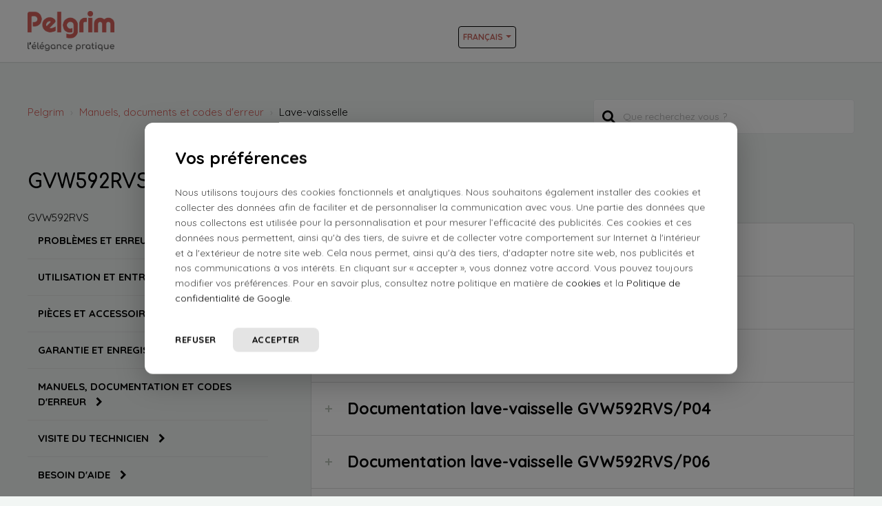

--- FILE ---
content_type: text/html; charset=utf-8
request_url: https://support.pelgrim.be/fr/support/solutions/folders/80000713559
body_size: 11629
content:
<!DOCTYPE html>
       
        <!--[if lt IE 7]><html class="no-js ie6 dew-dsm-theme " lang="fr" dir="ltr" data-date-format="non_us"><![endif]-->       
        <!--[if IE 7]><html class="no-js ie7 dew-dsm-theme " lang="fr" dir="ltr" data-date-format="non_us"><![endif]-->       
        <!--[if IE 8]><html class="no-js ie8 dew-dsm-theme " lang="fr" dir="ltr" data-date-format="non_us"><![endif]-->       
        <!--[if IE 9]><html class="no-js ie9 dew-dsm-theme " lang="fr" dir="ltr" data-date-format="non_us"><![endif]-->       
        <!--[if IE 10]><html class="no-js ie10 dew-dsm-theme " lang="fr" dir="ltr" data-date-format="non_us"><![endif]-->       
        <!--[if (gt IE 10)|!(IE)]><!--><html class="no-js  dew-dsm-theme " lang="fr" dir="ltr" data-date-format="non_us"><!--<![endif]-->
	<head>
		
		





<!-- Title for the page -->
<title> GVW592RVS : Pelgrim </title>

<!-- Meta information -->

      <meta charset="utf-8" />
      <meta http-equiv="X-UA-Compatible" content="IE=edge,chrome=1" />
      <meta name="description" content= "GVW592RVS" />
      <meta name="author" content= "" />
       <meta property="og:title" content="GVW592RVS" />  <meta property="og:url" content="https://support.pelgrim.be/fr/support/solutions/folders/80000713559" />  <meta property="og:image" content="https://s3.eu-central-1.amazonaws.com/euc-cdn.freshdesk.com/data/helpdesk/attachments/production/80009739302/logo/Wf42e8H4jAvuWPnAlbnbCmUueVSJvtlvwA.png?X-Amz-Algorithm=AWS4-HMAC-SHA256&amp;amp;X-Amz-Credential=AKIAS6FNSMY2XLZULJPI%2F20251111%2Feu-central-1%2Fs3%2Faws4_request&amp;amp;X-Amz-Date=20251111T055302Z&amp;amp;X-Amz-Expires=604800&amp;amp;X-Amz-SignedHeaders=host&amp;amp;X-Amz-Signature=2975be2928caca28536097adeb5d707dedf9255eec2f5b51ad4691e416be61d9" />  <meta property="og:site_name" content="Pelgrim" />  <meta property="og:type" content="article" />  <meta name="twitter:title" content="GVW592RVS" />  <meta name="twitter:url" content="https://support.pelgrim.be/fr/support/solutions/folders/80000713559" />  <meta name="twitter:image" content="https://s3.eu-central-1.amazonaws.com/euc-cdn.freshdesk.com/data/helpdesk/attachments/production/80009739302/logo/Wf42e8H4jAvuWPnAlbnbCmUueVSJvtlvwA.png?X-Amz-Algorithm=AWS4-HMAC-SHA256&amp;amp;X-Amz-Credential=AKIAS6FNSMY2XLZULJPI%2F20251111%2Feu-central-1%2Fs3%2Faws4_request&amp;amp;X-Amz-Date=20251111T055302Z&amp;amp;X-Amz-Expires=604800&amp;amp;X-Amz-SignedHeaders=host&amp;amp;X-Amz-Signature=2975be2928caca28536097adeb5d707dedf9255eec2f5b51ad4691e416be61d9" />  <meta name="twitter:card" content="summary" />  <link rel="canonical" href="https://support.pelgrim.be/fr/support/solutions/folders/80000713559" />  <link rel='alternate' hreflang="fr" href="https://support.pelgrim.be/fr/support/solutions/folders/80000713559"/>  <link rel='alternate' hreflang="nl" href="https://support.pelgrim.be/nl/support/solutions/folders/80000713559"/> 

<!-- Disallow search engines -->
<!-- <META NAME='ROBOTS' CONTENT='NOINDEX, NOFOLLOW'> -->

<!-- Responsive setting -->
<link rel="apple-touch-icon" href="https://s3.eu-central-1.amazonaws.com/euc-cdn.freshdesk.com/data/helpdesk/attachments/production/80009739286/fav_icon/h6SE-iG7M0tWMkv0YuQC6dUf5cwqVoSBLQ.png" />
        <link rel="apple-touch-icon" sizes="72x72" href="https://s3.eu-central-1.amazonaws.com/euc-cdn.freshdesk.com/data/helpdesk/attachments/production/80009739286/fav_icon/h6SE-iG7M0tWMkv0YuQC6dUf5cwqVoSBLQ.png" />
        <link rel="apple-touch-icon" sizes="114x114" href="https://s3.eu-central-1.amazonaws.com/euc-cdn.freshdesk.com/data/helpdesk/attachments/production/80009739286/fav_icon/h6SE-iG7M0tWMkv0YuQC6dUf5cwqVoSBLQ.png" />
        <link rel="apple-touch-icon" sizes="144x144" href="https://s3.eu-central-1.amazonaws.com/euc-cdn.freshdesk.com/data/helpdesk/attachments/production/80009739286/fav_icon/h6SE-iG7M0tWMkv0YuQC6dUf5cwqVoSBLQ.png" />
        <meta name="viewport" content="width=device-width, initial-scale=1.0, maximum-scale=5.0, user-scalable=yes" /> 

<meta name="viewport" content="width=device-width, initial-scale=1.0" />
<link rel="stylesheet" href="//maxcdn.bootstrapcdn.com/font-awesome/4.7.0/css/font-awesome.min.css" />
<link rel="stylesheet" href="//cdn.jsdelivr.net/jquery.magnific-popup/1.0.0/magnific-popup.css" />
<link href="https://fonts.googleapis.com/css2?family=Comfortaa:wght@700&display=swap" rel="stylesheet">
<link href="https://fonts.googleapis.com/css2?family=Quicksand:wght@400;700&display=swap" rel="stylesheet">

<!-- Google Tag Manager -->
<script>(function(w,d,s,l,i){w[l]=w[l]||[];w[l].push({'gtm.start':
new Date().getTime(),event:'gtm.js'});var f=d.getElementsByTagName(s)[0],
j=d.createElement(s),dl=l!='dataLayer'?'&l='+l:'';j.async=true;j.src=
'https://www.googletagmanager.com/gtm.js?id='+i+dl;f.parentNode.insertBefore(j,f);
})(window,document,'script','dataLayer','GTM-WS3JRD');</script>
<!-- End Google Tag Manager -->

		
		<!-- Adding meta tag for CSRF token -->
		<meta name="csrf-param" content="authenticity_token" />
<meta name="csrf-token" content="ZiMw2pDbwD+4BafASKzWeKHOqT6rkLFbTPrwbQ2npcknMWKOUYQOxmWJKHv+6SLCFYdJcTNgVghcbebXvOyEKw==" />
		<!-- End meta tag for CSRF token -->
		
		<!-- Fav icon for portal -->
		<link rel='shortcut icon' href='https://s3.eu-central-1.amazonaws.com/euc-cdn.freshdesk.com/data/helpdesk/attachments/production/80009739286/fav_icon/h6SE-iG7M0tWMkv0YuQC6dUf5cwqVoSBLQ.png' />

		<!-- Base stylesheet -->
 
		<link rel="stylesheet" media="print" href="https://euc-assets6.freshdesk.com/assets/cdn/portal_print-6e04b27f27ab27faab81f917d275d593fa892ce13150854024baaf983b3f4326.css" />
	  		<link rel="stylesheet" media="screen" href="https://euc-assets7.freshdesk.com/assets/cdn/falcon_portal_utils-f3f67169df4c7cbb49a5a6d9f44557a48e38aee5ed6f78487abcc1160bc4efb2.css" />	

		
		<!-- Theme stylesheet -->

		<link href="/support/theme.css?v=3&amp;d=1753771392" media="screen" rel="stylesheet" type="text/css">

		<!-- Google font url if present -->
		<link href='https://fonts.googleapis.com/css?family=Source+Sans+Pro:regular,italic,600,700,700italic|Poppins:regular,600,700' rel='stylesheet' type='text/css' nonce='l/DCY23YVfWvnezWxnXykg=='>

		<!-- Including default portal based script framework at the top -->
		<script src="https://euc-assets6.freshdesk.com/assets/cdn/portal_head_v2-797ad21726553bbb0591a4f4e49a751bafdab2dbc5ba38ebc24c53bde52837bc.js"></script>
		<!-- Including syntexhighlighter for portal -->
		<script src="https://euc-assets9.freshdesk.com/assets/cdn/prism-841b9ba9ca7f9e1bc3cdfdd4583524f65913717a3ab77714a45dd2921531a402.js"></script>

		

		<!-- Access portal settings information via javascript -->
		 <script type="text/javascript">     var portal = {"language":"nl","name":"Pelgrim","contact_info":"","current_page_name":"article_list","current_tab":"solutions","vault_service":{"url":"https://vault-service-eu.freshworks.com/data","max_try":2,"product_name":"fd"},"current_account_id":1862262,"preferences":{"bg_color":"#f3f5f7","header_color":"#ffffff","help_center_color":"#f3f5f7","footer_color":"#183247","tab_color":"#ffffff","tab_hover_color":"#02b875","btn_background":"#f3f5f7","btn_primary_background":"#02b875","base_font":"Source Sans Pro","text_color":"#183247","headings_font":"Poppins","headings_color":"#183247","link_color":"#183247","link_color_hover":"#ba342e","input_focus_ring_color":"#02b875","non_responsive":"false"},"image_placeholders":{"spacer":"https://euc-assets5.freshdesk.com/assets/misc/spacer.gif","profile_thumb":"https://euc-assets2.freshdesk.com/assets/misc/profile_blank_thumb-4a7b26415585aebbd79863bd5497100b1ea52bab8df8db7a1aecae4da879fd96.jpg","profile_medium":"https://euc-assets8.freshdesk.com/assets/misc/profile_blank_medium-1dfbfbae68bb67de0258044a99f62e94144f1cc34efeea73e3fb85fe51bc1a2c.jpg"},"falcon_portal_theme":true};     var attachment_size = 20;     var blocked_extensions = "";     var allowed_extensions = "";     var store = { 
        ticket: {},
        portalLaunchParty: {} };    store.portalLaunchParty.ticketFragmentsEnabled = false; </script> 


			
	</head>
	<body>
            	
		
		
		


  
  
  
  
  
  
  
  
  
  
  
  
  
  
  
  
  


<!-- Google Tag Manager (noscript) -->
<noscript><iframe src="https://www.googletagmanager.com/ns.html?id=GTM-WS3JRD"
height="0" width="0" style="display:none;visibility:hidden"></iframe></noscript>
<!-- End Google Tag Manager (noscript) -->

<!-- Notification Messages -->
 <div class="alert alert-with-close notice hide" id="noticeajax"></div> 
<div class="layout layout--anonymous">
  <div class="layout__header">
    

  


<header class="bt-topbar container" data-topbar>
  <div class="bt-container-inner">
    <div class="bt-topbar__inner" id="site_logos">
      <a class="bt-topbar__logo" href="https://support.pelgrim.be/">
        <img src="https://www.atagonline.nl/beeldenbank/img/FreshDesk/pelgrim/logo-fr.png" alt="Logo" />
      </a>
      <div class="bt-topbar__menu"  data-menu>
        <div class="bt-topbar__controls" data-topbar-controls >
          <div class="banner-language-selector pull-right" data-tabs="tabs"
                data-toggle='tooltip' data-placement="bottom" title=""><ul class="language-options" role="tablist"><li class="dropdown"><h5 class="dropdown-toggle" data-toggle="dropdown"><span>French</span><span class="caret"></span></h5><ul class="dropdown-menu " role="menu" aria-labelledby="dropdownMenu"><li><a class="" tabindex="-1" href="/nl/support/solutions/folders/80000713559">Dutch</a></li><li><a class="active" tabindex="-1" href="/fr/support/solutions/folders/80000713559"><span class='icon-dd-tick-dark'></span>French </a></li></ul></li></ul></div>
        </div>
      </div>
      <div>
        
        
      </div>
    </div>
  </div>
</header>

<script>
  var languageSelector = document.querySelector("#site_logos > div.bt-topbar__menu");
  languageSelector.innerHTML = languageSelector.innerHTML.replace(/Dutch/g, "Vlaams");
  languageSelector.innerHTML = languageSelector.innerHTML.replace(/French/g, "Français");
</script>

    
    <!-- Search and page links for the page -->
    
      
    
  </div>
  
  <div class="layout__content">
    <div class="container">
      <div class="bt-container-inner clearfix">
        
          
          






  
  


<div class="folder-page" data-category-id="80000295041">
  <div class="row clearfix">
    <div class="column column--sm-8">
      <ol class="breadcrumbs">
        <li>
           <a href="/fr/support/home">Pelgrim</a>
        </li>
      	
          
          <li title="Manuels, documents et codes d&#39;erreur"><a href="/fr/support/solutions/80000295148">Manuels, documents et codes d&#39;erreur</a></li>
          <li title="Lave-vaisselle">Lave-vaisselle</li>
        
      </ol>
    </div>
    <div class="column column--sm-4">
      <div class="search-box search-box--small">
        <form class="hc-search-form print--remove" autocomplete="off" action="/fr/support/search/solutions" id="hc-search-form" data-csrf-ignore="true">
	<div class="hc-search-input">
	<label for="support-search-input" class="hide">Que recherchez vous ?</label>
		<input placeholder="Que recherchez vous ?" type="text"
			name="term" class="special" value=""
            rel="page-search" data-max-matches="10" id="support-search-input">
	</div>
	<div class="hc-search-button">
		<button class="btn btn-primary" aria-label="Rechercher" type="submit" autocomplete="off">
			<i class="mobile-icon-search hide-tablet"></i>
			<span class="hide-in-mobile">
				Rechercher
			</span>
		</button>
	</div>
</form>
      </div>
    </div>
  </div>
  
  <div class="header">
    <h1 class="h2 folder-title">
      GVW592RVS
    </h1>
    
    
      <p class="page-description">GVW592RVS</p>
    
  </div>

  <div class="row row--flex row--mobile-reverse">
    <div class="column column--sm-4">
      <div class="sidebar-nav">
        <div class="sidenav">
          <ul class="sidenav-categories">
            
              
                            
                  <li class="sidenav-category" data-category-nav-id="80000295107">
                    <a href="/fr/support/solutions/80000295107" class="sidenav-category__link">
                      Problèmes et erreurs
                      <i class="fa fa-chevron-right" aria-hidden="true"></i>
                    </a>
                  </li>
                
              
            
              
                            
                  <li class="sidenav-category" data-category-nav-id="80000295110">
                    <a href="/fr/support/solutions/80000295110" class="sidenav-category__link">
                      Utilisation et entretien
                      <i class="fa fa-chevron-right" aria-hidden="true"></i>
                    </a>
                  </li>
                
              
            
              
                            
                  <li class="sidenav-category" data-category-nav-id="80000295112">
                    <a href="/fr/support/solutions/80000295112" class="sidenav-category__link">
                      Pièces et accessoires
                      <i class="fa fa-chevron-right" aria-hidden="true"></i>
                    </a>
                  </li>
                
              
            
              
                            
                  <li class="sidenav-category" data-category-nav-id="80000295147">
                    <a href="/fr/support/solutions/80000295147" class="sidenav-category__link">
                      Garantie et enregistrement
                      <i class="fa fa-chevron-right" aria-hidden="true"></i>
                    </a>
                  </li>
                
              
            
              
                            
                  <li class="sidenav-category" data-category-nav-id="80000295148">
                    <a href="/fr/support/solutions/80000295148" class="sidenav-category__link">
                      Manuels, documentation et codes d&#39;erreur
                      <i class="fa fa-chevron-right" aria-hidden="true"></i>
                    </a>
                  </li>
                
              
            
              
                
                
              
            
              
                
                
              
            
              
                
                
              
            
              
                
                
              
            
              
                
                
              
            
              
                            
                  <li class="sidenav-category" data-category-nav-id="80000295108">
                    <a href="/fr/support/solutions/80000295108" class="sidenav-category__link">
                      Visite du technicien
                      <i class="fa fa-chevron-right" aria-hidden="true"></i>
                    </a>
                  </li>
                
              
            
              
                            
                  <li class="sidenav-category" data-category-nav-id="80000295146">
                    <a href="/fr/support/solutions/80000295146" class="sidenav-category__link">
                      Besoin d&#39;aide
                      <i class="fa fa-chevron-right" aria-hidden="true"></i>
                    </a>
                  </li>
                
              
            
              
                
                
              
            
              
                
                
              
            
              
                
                
              
            
              
                
                
              
            
              
                
                
              
            
              
                
                
              
            
              
                
                
              
            
              
                
                
              
            
              
                
                
              
            
          </ul>
        </div>
      </div>      
    </div>
    <div class="column column--sm-8">  
      
        
          <div class="accordion accordion--colored">
            
              <div class="accordion__item">
                <div class="accordion__item-title">
                  <strong>Réinitialiser lave-vaisselle GVW592RVS</strong>
                </div>
                <div class="accordion__item-content">
                  <br><div id="atag-consumer"><p>Suivez les instructions pour réinitialiser votre lave-vaisselle GVW592RVS (724055) .</p><br><span></span><b>Resetten GVW592</b><strong>Resetten</strong><p></p><ol>
<li>Open de deur van de afwasmachine; </li>
<li>Druk gedurende ongeveer 3 seconden op de toets Programmakeuze/Annuleren. </li>
<li>Het lampje van het lopende programma uit gaat en het lampje einde programma gaat knipperen.</li></ol><p></p><br></div><div id="atag-agent"></div><div id="atag-engineer"></div>
                  
                  <br>
                  
                  
                  <p class="article-more"><a href="/fr/support/solutions/articles/80001114101-r%C3%A9initialiser-lave-vaisselle-gvw592rvs">Ouvrir l'article</a></p>                  
                </div>
              </div>
            
              <div class="accordion__item">
                <div class="accordion__item-title">
                  <strong>Documentation lave-vaisselle GVW592RVS/P01</strong>
                </div>
                <div class="accordion__item-content">
                  <br><div id="atag-consumer"><p>Ouvrez les documents de votre lave-vaisselle GVW592RVS/P01 (724055/01) ici.</p><br><div class="accordion-article  accordion-article--colored"><div class="accordion-article__item"><div class="accordion-article__item-title"><strong>Codes d'erreur et réinitialisation</strong></div><div class="accordion-article__item-content"><div id="atag-consumer"><p><a class="pelgrim-document" href="https://support.pelgrim.be/fr/support/solutions/articles/80001114101" rel="noopener noreferrer" target="_blank">Réinitialiser lave-vaisselle GVW592RVS</a></p></div></div></div></div><div class="accordion-article  accordion-article--colored"><div class="accordion-article__item"><div class="accordion-article__item-title"><strong>Image</strong></div><div class="accordion-article__item-content"><div id="atag-consumer"><p><a class="pelgrim-document" href="https://servicedocumentatie.atagbenelux.com/docs/gvw592_pl.pdf" rel="noreferrer" target="_blank">Image</a></p></div></div></div></div><div class="accordion-article  accordion-article--colored"><div class="accordion-article__item"><div class="accordion-article__item-title"><strong>Taille</strong></div><div class="accordion-article__item-content"><div id="atag-consumer"><p><a class="pelgrim-document" href="https://servicedocumentatie.atagbenelux.com/docs/gvw552_m.pdf" rel="noreferrer" target="_blank">Dimensions d'installation</a></p></div></div></div></div><div class="accordion-article  accordion-article--colored"><div class="accordion-article__item"><div class="accordion-article__item-title"><strong>Manuels</strong></div><div class="accordion-article__item-content"><div id="atag-consumer"><p><a class="pelgrim-document" href="https://servicedocumentatie.atagbenelux.com/docs/kana_gba-ivs_gvw592_nl-f-d-gb.pdf" rel="noreferrer" target="_blank">Manuel – NL-F-DE-GB</a></p></div></div><div class="accordion-article__item-content"><div id="atag-consumer"><p><a class="pelgrim-document" href="https://servicedocumentatie.atagbenelux.com/docs/vaatwasser_vvs_nl-en-de-fr.pdf" rel="noreferrer" target="_blank">Règles de sécurité</a></p></div></div></div></div><div class="accordion-article  accordion-article--colored"><div class="accordion-article__item"><div class="accordion-article__item-title"><strong>Composants</strong></div><div class="accordion-article__item-content"><div id="atag-consumer"><p><a class="pelgrim-document" href="https://servicedocumentatie.atagbenelux.com/docs/expl_vw_gvw552rvs_p01.pdf" rel="noreferrer" target="_blank">Dessin de pièces</a></p></div></div><div class="accordion-article__item-content"><div id="atag-consumer"><p><a class="pelgrim-document" href="https://www.atagonline.nl/ATAGForms//BOM?requestId=72405501_PELG" rel="noreferrer" target="_blank">Liste des pièces avec dessin</a></p></div></div></div></div></div><div id="atag-agent"></div><div id="atag-engineer"></div>
                  
                  <br>
                  
                  
                  <p class="article-more"><a href="/fr/support/solutions/articles/80001114102-documentation-lave-vaisselle-gvw592rvs-p01">Ouvrir l'article</a></p>                  
                </div>
              </div>
            
              <div class="accordion__item">
                <div class="accordion__item-title">
                  <strong>Documentation lave-vaisselle GVW592RVS/P02</strong>
                </div>
                <div class="accordion__item-content">
                  <br><div id="atag-consumer"><p>Ouvrez les documents de votre lave-vaisselle GVW592RVS/P02 (724055/02) ici.</p><br><div class="accordion-article  accordion-article--colored"><div class="accordion-article__item"><div class="accordion-article__item-title"><strong>Codes d'erreur et réinitialisation</strong></div><div class="accordion-article__item-content"><div id="atag-consumer"><p><a class="pelgrim-document" href="https://support.pelgrim.be/fr/support/solutions/articles/80001114101" rel="noopener noreferrer" target="_blank">Réinitialiser lave-vaisselle GVW592RVS</a></p></div></div></div></div><div class="accordion-article  accordion-article--colored"><div class="accordion-article__item"><div class="accordion-article__item-title"><strong>Image</strong></div><div class="accordion-article__item-content"><div id="atag-consumer"><p><a class="pelgrim-document" href="https://servicedocumentatie.atagbenelux.com/docs/gvw592_pl.pdf" rel="noreferrer" target="_blank">Image</a></p></div></div></div></div><div class="accordion-article  accordion-article--colored"><div class="accordion-article__item"><div class="accordion-article__item-title"><strong>Taille</strong></div><div class="accordion-article__item-content"><div id="atag-consumer"><p><a class="pelgrim-document" href="https://servicedocumentatie.atagbenelux.com/docs/gvw552_m.pdf" rel="noreferrer" target="_blank">Dimensions d'installation</a></p></div></div></div></div><div class="accordion-article  accordion-article--colored"><div class="accordion-article__item"><div class="accordion-article__item-title"><strong>Manuels</strong></div><div class="accordion-article__item-content"><div id="atag-consumer"><p><a class="pelgrim-document" href="https://servicedocumentatie.atagbenelux.com/docs/kana_gba-ivs_gvw592_nl-f-d-gb.pdf" rel="noreferrer" target="_blank">Manuel – NL-F-DE-GB</a></p></div></div><div class="accordion-article__item-content"><div id="atag-consumer"><p><a class="pelgrim-document" href="https://servicedocumentatie.atagbenelux.com/docs/vaatwasser_vvs_nl-en-de-fr.pdf" rel="noreferrer" target="_blank">Règles de sécurité</a></p></div></div></div></div><div class="accordion-article  accordion-article--colored"><div class="accordion-article__item"><div class="accordion-article__item-title"><strong>Composants</strong></div><div class="accordion-article__item-content"><div id="atag-consumer"><p><a class="pelgrim-document" href="https://servicedocumentatie.atagbenelux.com/docs/expl_vw_gvw592rvs_p02.pdf" rel="noreferrer" target="_blank">Dessin de pièces</a></p></div></div><div class="accordion-article__item-content"><div id="atag-consumer"><p><a class="pelgrim-document" href="https://www.atagonline.nl/ATAGForms//BOM?requestId=72405502_PELG" rel="noreferrer" target="_blank">Liste des pièces avec dessin</a></p></div></div></div></div></div><div id="atag-agent"></div><div id="atag-engineer"></div>
                  
                  <br>
                  
                  
                  <p class="article-more"><a href="/fr/support/solutions/articles/80001114105-documentation-lave-vaisselle-gvw592rvs-p02">Ouvrir l'article</a></p>                  
                </div>
              </div>
            
              <div class="accordion__item">
                <div class="accordion__item-title">
                  <strong>Documentation lave-vaisselle GVW592RVS/P04</strong>
                </div>
                <div class="accordion__item-content">
                  <br><div id="atag-consumer"><p>Ouvrez les documents de votre lave-vaisselle GVW592RVS/P04 (724055/04) ici.</p><br><div class="accordion-article  accordion-article--colored"><div class="accordion-article__item"><div class="accordion-article__item-title"><strong>Codes d'erreur et réinitialisation</strong></div><div class="accordion-article__item-content"><div id="atag-consumer"><p><a class="pelgrim-document" href="https://support.pelgrim.be/fr/support/solutions/articles/80001114101" rel="noopener noreferrer" target="_blank">Réinitialiser lave-vaisselle GVW592RVS</a></p></div></div></div></div><div class="accordion-article  accordion-article--colored"><div class="accordion-article__item"><div class="accordion-article__item-title"><strong>Image</strong></div><div class="accordion-article__item-content"><div id="atag-consumer"><p><a class="pelgrim-document" href="https://servicedocumentatie.atagbenelux.com/docs/gvw592_pl.pdf" rel="noreferrer" target="_blank">Image</a></p></div></div></div></div><div class="accordion-article  accordion-article--colored"><div class="accordion-article__item"><div class="accordion-article__item-title"><strong>Taille</strong></div><div class="accordion-article__item-content"><div id="atag-consumer"><p><a class="pelgrim-document" href="https://servicedocumentatie.atagbenelux.com/docs/gvw552_m.pdf" rel="noreferrer" target="_blank">Dimensions d'installation</a></p></div></div></div></div><div class="accordion-article  accordion-article--colored"><div class="accordion-article__item"><div class="accordion-article__item-title"><strong>Manuels</strong></div><div class="accordion-article__item-content"><div id="atag-consumer"><p><a class="pelgrim-document" href="https://servicedocumentatie.atagbenelux.com/docs/kana_gba-ivs_gvw592_nl-f-d-gb.pdf" rel="noreferrer" target="_blank">Manuel – NL-F-DE-GB</a></p></div></div><div class="accordion-article__item-content"><div id="atag-consumer"><p><a class="pelgrim-document" href="https://servicedocumentatie.atagbenelux.com/docs/vaatwasser_vvs_nl-en-de-fr.pdf" rel="noreferrer" target="_blank">Règles de sécurité</a></p></div></div></div></div><div class="accordion-article  accordion-article--colored"><div class="accordion-article__item"><div class="accordion-article__item-title"><strong>Composants</strong></div><div class="accordion-article__item-content"><div id="atag-consumer"><p><a class="pelgrim-document" href="https://servicedocumentatie.atagbenelux.com/docs/expl_vw_gvw592rvs_p04.pdf" rel="noreferrer" target="_blank">Dessin de pièces</a></p></div></div><div class="accordion-article__item-content"><div id="atag-consumer"><p><a class="pelgrim-document" href="https://www.atagonline.nl/ATAGForms//BOM?requestId=72405504_PELG" rel="noreferrer" target="_blank">Liste des pièces avec dessin</a></p></div></div></div></div></div><div id="atag-agent"></div><div id="atag-engineer"></div>
                  
                  <br>
                  
                  
                  <p class="article-more"><a href="/fr/support/solutions/articles/80001114107-documentation-lave-vaisselle-gvw592rvs-p04">Ouvrir l'article</a></p>                  
                </div>
              </div>
            
              <div class="accordion__item">
                <div class="accordion__item-title">
                  <strong>Documentation lave-vaisselle GVW592RVS/P06</strong>
                </div>
                <div class="accordion__item-content">
                  <br><div id="atag-consumer"><p>Ouvrez les documents de votre lave-vaisselle GVW592RVS/P06 (724055/06) ici.</p><br><div class="accordion-article  accordion-article--colored"><div class="accordion-article__item"><div class="accordion-article__item-title"><strong>Codes d'erreur et réinitialisation</strong></div><div class="accordion-article__item-content"><div id="atag-consumer"><p><a class="pelgrim-document" href="https://support.pelgrim.be/fr/support/solutions/articles/80001114101" rel="noopener noreferrer" target="_blank">Réinitialiser lave-vaisselle GVW592RVS</a></p></div></div></div></div><div class="accordion-article  accordion-article--colored"><div class="accordion-article__item"><div class="accordion-article__item-title"><strong>Image</strong></div><div class="accordion-article__item-content"><div id="atag-consumer"><p><a class="pelgrim-document" href="https://servicedocumentatie.atagbenelux.com/docs/gvw592_pl.pdf" rel="noreferrer" target="_blank">Image</a></p></div></div></div></div><div class="accordion-article  accordion-article--colored"><div class="accordion-article__item"><div class="accordion-article__item-title"><strong>Taille</strong></div><div class="accordion-article__item-content"><div id="atag-consumer"><p><a class="pelgrim-document" href="https://servicedocumentatie.atagbenelux.com/docs/gvw552_m.pdf" rel="noreferrer" target="_blank">Dimensions d'installation</a></p></div></div></div></div><div class="accordion-article  accordion-article--colored"><div class="accordion-article__item"><div class="accordion-article__item-title"><strong>Manuels</strong></div><div class="accordion-article__item-content"><div id="atag-consumer"><p><a class="pelgrim-document" href="https://servicedocumentatie.atagbenelux.com/docs/kana_gba-ivs_gvw592_nl-f-d-gb.pdf" rel="noreferrer" target="_blank">Manuel – NL-F-DE-GB</a></p></div></div><div class="accordion-article__item-content"><div id="atag-consumer"><p><a class="pelgrim-document" href="https://servicedocumentatie.atagbenelux.com/docs/vaatwasser_vvs_nl-en-de-fr.pdf" rel="noreferrer" target="_blank">Règles de sécurité</a></p></div></div></div></div><div class="accordion-article  accordion-article--colored"><div class="accordion-article__item"><div class="accordion-article__item-title"><strong>Composants</strong></div><div class="accordion-article__item-content"><div id="atag-consumer"><p><a class="pelgrim-document" href="https://servicedocumentatie.atagbenelux.com/docs/expl_vw_gvw592rvs_p04.pdf" rel="noreferrer" target="_blank">Dessin de pièces</a></p></div></div><div class="accordion-article__item-content"><div id="atag-consumer"><p><a class="pelgrim-document" href="https://www.atagonline.nl/ATAGForms//BOM?requestId=72405506_PELG" rel="noreferrer" target="_blank">Liste des pièces avec dessin</a></p></div></div></div></div></div><div id="atag-agent"></div><div id="atag-engineer"></div>
                  
                  <br>
                  
                  
                  <p class="article-more"><a href="/fr/support/solutions/articles/80001114109-documentation-lave-vaisselle-gvw592rvs-p06">Ouvrir l'article</a></p>                  
                </div>
              </div>
            
              <div class="accordion__item">
                <div class="accordion__item-title">
                  <strong>Documentation lave-vaisselle GVW592RVS</strong>
                </div>
                <div class="accordion__item-content">
                  <br><div id="atag-consumer">Vous souhaitez consulter des informations sur votre lave-vaisselle, telles que le manuel ou le guide d'installation? <a href="https://support.pelgrim.be/fr/support/solutions/articles/80001094933" rel="noopener noreferrer" target="_blank">Recherchez le numéro d'article</a> et cliquez sur la documentation de votre appareil.<br><br><span></span>Articles:<ul><li><a href="https://support.pelgrim.be/fr/support/solutions/articles/80001114109" rel="noopener noreferrer" target="_blank">Documentation GVW592RVS/P06 724055</a>. </li><li><a href="https://support.pelgrim.be/fr/support/solutions/articles/80001114107" rel="noopener noreferrer" target="_blank">Documentation GVW592RVS/P04 724055</a>. </li><li><a href="https://support.pelgrim.be/fr/support/solutions/articles/80001114105" rel="noopener noreferrer" target="_blank">Documentation GVW592RVS/P02 724055</a>. </li><li><a href="https://support.pelgrim.be/fr/support/solutions/articles/80001114102" rel="noopener noreferrer" target="_blank">Documentation GVW592RVS/P01 724055</a>. </li></ul><br></div><div id="atag-agent"></div><div id="atag-engineer"></div>
                  
                  <br>
                  
                  
                  <p class="article-more"><a href="/fr/support/solutions/articles/80001114111-documentation-lave-vaisselle-gvw592rvs">Ouvrir l'article</a></p>                  
                </div>
              </div>
            
          </div>
        
      
    </div>
  </div>
</div>

          
          
      </div>
    </div>
  </div>
  
  <div class="layout__footer">
    <footer class="footer-container container">
  <div class="bt-container-inner footer-container__inner">
    <div class="row clearfix">
      <div class="column column--sm-9">        
        <div class="footer__copyright">
          <p style="text-indent: 60px"><a href="https://www.pelgrim.be" target="_top">www.pelgrim.be</a></p>
          
          <p style="text-indent: 60px"><a href="https://www.pelgrim.be/fr/cookie-statement/" target="_top">Politique en matière de cookies</a></p>
          <p style="text-indent: 60px"><a href="https://www.atagbenelux.com/nl/privacy-statement/" target="_top">Déclaration de confidentialité</a></p>
          
        </div>
      </div>
    </div>
  </div>
</footer>
<a href="#" class="scroll-to-top fa fa-angle-up" data-scroll-to-top></a>

  </div>
</div>
<script src="//cdn.jsdelivr.net/jquery.magnific-popup/1.0.0/jquery.magnific-popup.min.js"></script>
<script>

var BreezyConfig = {
  css: {
    activeClass: 'is-active',
    hiddenClass: 'is-hidden',
    mobileMenuOpen: 'bt-mobile-menu-open'
  }
};

/* Hero Unit */
(function($, window, document) {
  ('use strict');

  function clipper(min, max) {
    return function(o) {
      if (o > max) return max;
      if (o < min) return min;
      return o;
    };
  }

  var opacityClipper = clipper(0, 1);

  var HeroUnit = {
    init: function() {
      this.cacheElements();

      if (this.$heroUnit.length) {
        this.bindEvents();
      }
    },
    cacheElements: function() {
      this.$window = $(window);
      this.$heroUnit = $('[data-hero-unit]');
      this.$heroUnitBg = this.$heroUnit.find('[data-hero-bg]');
      this.$searchBox = this.$heroUnit.find('[data-search-box]');
    },
    bindEvents: function() {
      this.$window.on('scroll', this.handleScroll.bind(this));
    },
    handleScroll: function() {
      var scrolled = this.$window.scrollTop();

      this.$heroUnitBg.css({
        '-moz-transform': 'translate3d(0px,' + scrolled / -3 + 'px' + ', 0px)',
        '-webkit-transform': 'translate3d(0px,' + scrolled / -3 + 'px' + ', 0px)',
        transform: 'translate3d(0px,' + scrolled / -3 + 'px' + ', 0px)'
      });

      this.$searchBox.css({
        opacity: opacityClipper(1 - opacityClipper(scrolled * 0.003))
      });
    }
  };

  window.HeroUnit = HeroUnit;

})(jQuery, window, document);

/* Scroll To Top */
(function($, window, document) {
  ('use strict');

  var BUTTON_ELEMENT = '[data-scroll-to-top]';

  var ScrollToTop = {
    init: function() {
      this.cacheElements();
      this.topbarHeight = parseInt(this.$topbar.height());

      if (this.$button.length) {
        this.bindEvents();
      }
    },
    cacheElements: function() {
      this.$window = $(window);
      this.$topbar = $('[data-topbar]');
      this.$button = $(BUTTON_ELEMENT);
    },
    bindEvents: function() {
      this.$window.on('scroll', this.handleScroll.bind(this));
      $(document).on('click', BUTTON_ELEMENT, this.handleClick);
    },
    handleClick: function() {
      $('html, body').animate({ scrollTop: 0 }, 1000);
      return false;
    },
    handleScroll: function() {
      var scrolled = this.$window.scrollTop();

      if (scrolled > this.topbarHeight) {
        this.$button.addClass(BreezyConfig.css.activeClass);
      } else {
        this.$button.removeClass(BreezyConfig.css.activeClass);
      }
    }
  };

  window.ScrollToTop = ScrollToTop;
})(jQuery, window, document);

/* Menu Toggle */
(function($, window, document) {
  ('use strict');

  var MenuToggle = {
    init: function() {
      this.cacheElements();
      this.bindEvents();
    },
    cacheElements: function() {
      this.$button = $('[data-toggle-menu]');
      this.$menu = $('[data-menu]');
      this.$body = $('body')
    },
    bindEvents: function() {
      $(document).on('click', '[data-toggle-menu]', this.handleClick.bind(this));
    },
    handleClick: function(e) {
      this.$button.toggleClass(BreezyConfig.css.activeClass);
      this.$menu.toggleClass(BreezyConfig.css.activeClass);
      this.$body.toggleClass(BreezyConfig.css.mobileMenuOpen);
    }
  };

  window.MenuToggle = MenuToggle;
})(jQuery, window, document);

/* Formatting Components */
(function($, window, document) {

  $('.image-with-lightbox').magnificPopup({
    type: 'image',
    closeOnContentClick: true,
    closeBtnInside: false,
    fixedContentPos: true,
    mainClass: 'mfp-with-zoom', // class to remove default margin from left and right side
    image: {
      verticalFit: true
    },
    zoom: {
      enabled: true,
      duration: 300 // don't foget to change the duration also in CSS
    }
  });
  
  $('.image-with-video-icon').magnificPopup({
    disableOn: 700,
    type: 'iframe',
    mainClass: 'mfp-fade',
    removalDelay: 160,
    preloader: false,
    fixedContentPos: false
  });
  
  $('.accordion__item-title').on('click', function() {
    var $title = $(this);
    $title.toggleClass('accordion__item-title--active');
    $title
      .parents('.accordion__item')
      .find('.accordion__item-content')
      .slideToggle();
  });
  
  $('.accordion-article__item-title').on('click', function() {
    var $title = $(this);
    $title.toggleClass('accordion-article__item-title--active');
    $title
      .parents('.accordion-article__item')
      .find('.accordion-article__item-content')
      .slideToggle();
  });
  
  $('.tabs-link').click(function(e) {
    e.preventDefault();
    var $link = $(this);
    var tabIndex = $link.index();
    var $tab = $link.parents('.tabs').find('.tab').eq(tabIndex);
    $link
      .addClass(BreezyConfig.css.activeClass)
      .siblings()
      .removeClass(BreezyConfig.css.activeClass);
    $tab
      .removeClass(BreezyConfig.css.hiddenClass)
      .siblings('.tab')
      .addClass(BreezyConfig.css.hiddenClass);
  });
  
  $('.fa-spin').empty();
  
  if($('.article-vote').length > 0){
    $($('.article-vote')[0].childNodes[0]).wrap('<span class="vote-title"></span>');
  }

})(jQuery, window, document);

(function($, window, document) {
  var Topbar = {
    init: function() {
      this.cacheElements();
      this.fixButtons();
    },
    cacheElements: function() {
      this.$topbar = $('[data-topbar]');
    },
    fixButtons: function() {
      // Display links as buttons
      this.$topbar.find('b > a').addClass('btn btn-topbar');

      // Display dropdown as button
      this.$topbar.find('.language-options .dropdown-toggle').addClass('btn btn-topbar');

      // Cleanup the html
      var $topbarButtons = this.$topbar.find('[data-topbar-controls]');
      var topbarButtonsHTML = $topbarButtons.html();
      if(typeof topbarButtonsHTML !== 'undefined') {
        $topbarButtons.html(topbarButtonsHTML.replace(' | ', '').replace(' - ', '').replace('&nbsp;', ''));
      }
    }
  };

  window.Topbar = Topbar;
})(jQuery, window, document);

(function($, window, document) {
  var TicketList = {
    init: function() {
      this.fixButtons();
    },
    fixButtons: function() {
      $('#ticket-filter-container').find('.dropdown-toggle').removeClass('help-text').removeClass('list-lead').addClass('btn');
      $('#ticket-export-button').addClass('btn');
    }
  };

  window.TicketList = TicketList;
})(jQuery, window, document);

(function($, window, document) {
  var CategoryNav = {
    init: function() {
      this.highlightActiveCategory();
    },
    highlightActiveCategory: function() {
      $('[data-category-nav-id]').each(function(){
        if($(this).data('category-nav-id') === $('[data-category-id]').data('category-id')){
          $(this).addClass('is-active');
        }
      });
    }
  };

  window.CategoryNav = CategoryNav;
})(jQuery, window, document);

window.HeroUnit.init();
window.MenuToggle.init();
window.ScrollToTop.init();
window.Topbar.init();
window.TicketList.init();
window.CategoryNav.init();
</script>

<script>
  var text = document.querySelector(".search-results-column>p");
  if(text) {
    text.innerHTML = "Aucun résultat trouvé. Veuillez vérifier l\'orthographe de votre terme de recherche ou contacter notre <a href=\'/fr/support/solutions/80000295146\'>service clientèle</a>.";
  }
</script>

<div role="dialog" aria-modal="true" aria-labelledby="dialog-label" aria-describedby="dialog-desc" class="suggest-layer hidden" data-pd="true" id="suggest-layer-dialog">
  <div class="close">
    <button name="close-button" type="button" class="a-button a-button-plain js-close-button visible-desktop" aria-label="Sluiten" >
      <em class="icon icon-close icon-s"></em>
    </button>
  </div>
    <h3 class="category">Articles fréquemment recherchés</h3>
    <div class="suggest-articles-container">
      <a href="/fr/support/solutions/articles/80001094935" class="a-link a-link-primary has-icon quicklink" aria-label="Link description">
        <i class="icon icon-arrow-right"></i>
        <span class="text">Comment savoir si mon appareil est enregistré pour la garantie ?</span>
      </a>                                
      <a href="/fr/support/solutions/articles/80001094955" class="a-link a-link-primary has-icon quicklink" aria-label="Link description">
        <i class="icon icon-arrow-right"></i>
        <span class="text">J'ai une question concernant la visite de mon technicien</span>
      </a>
      <a href="/fr/support/solutions/articles/80001094933" class="a-link a-link-primary has-icon quicklink" aria-label="Link description">
        <i class="icon icon-arrow-right"></i>
        <span class="text">Où puis-je trouver le numéro de modèle, de série ou d'article et le code QR de mon appareil ?</span>
      </a>
      <a class="expand-btn btn btn-default">Lire la suite</a>
      <!-- <div class=""> -->
        <a href="/fr/support/solutions/articles/80001095820" class="a-link a-link-primary has-icon quicklink expanded-articles hidden" aria-label="Link description">
          <i class="icon icon-arrow-right"></i>
          <span class="text">Où puis-je trouver le manuel de mon appareil Pelgrim ?</span>
        </a>                                
        <a href="/fr/support/solutions/articles/80001095899" class="a-link a-link-primary has-icon quicklink expanded-articles hidden" aria-label="Link description">
          <i class="icon icon-arrow-right"></i>
          <span class="text">Je souhaite commander une pièce ou un accessoire pour mon appareil</span>
        </a>
        <a href="/fr/support/solutions/articles/80000698785" class="a-link a-link-primary has-icon quicklink expanded-articles hidden" aria-label="Link description">
          <i class="icon icon-arrow-right"></i>
          <span class="text">Est-ce que je bénéficie encore de la garantie ?</span>
        </a>
        <a class="collapse-btn btn btn-default expanded-articles hidden">Réduire</a>
      <!-- </div> -->
    </div>
</div>
<script>
  jQuery(document).on('click', '.suggest-layer .close .a-button',function(){
      jQuery('#suggest-layer-dialog').addClass('hidden')
  });
  jQuery(document).ready(function(){
    jQuery('.hero-unit #support-search-input').on('focus', function(){
      sl_offset = jQuery('.hero-unit .hc-search-input #support-search-input').offset();
      var h = jQuery('.hero-unit .hc-search-input #support-search-input').height();
      jQuery('#suggest-layer-dialog').first().css({top: (sl_offset.top + h), left: sl_offset.left} )
      jQuery('#suggest-layer-dialog').first().removeClass('hidden')
      // console.log(jQuery('#suggest-layer-dialog').first());
    })
    jQuery('.hero-unit #support-search-input').on('keyup', function(){
      if(jQuery(this).val().length == 0) {
        jQuery('#suggest-layer-dialog').removeClass('hidden');
      } else {
        jQuery('#suggest-layer-dialog').addClass('hidden');
      }
    })
  })
  jQuery('.suggest-layer .suggest-articles-container .expand-btn').on('click', function(){
    jQuery('.suggest-layer .suggest-articles-container .expanded-articles').removeClass('hidden')
    jQuery(this).addClass('hidden')
  })
  jQuery('.suggest-layer .suggest-articles-container .collapse-btn').on('click', function(){
    jQuery('.suggest-layer .suggest-articles-container .expanded-articles').addClass('hidden')
    jQuery('.suggest-layer .suggest-articles-container .expand-btn').removeClass('hidden')
  })
  jQuery('.layout__content, .hero-bg').on('click', function(){
    jQuery('#suggest-layer-dialog').first().addClass('hidden');
  })
  jQuery(document).on('keyup',function(e){
    if(e.key === 'Escape') {
      jQuery('#suggest-layer-dialog').first().addClass('hidden');
    }
  })
</script>


<script type="module" async>
	// The token has been renamed to channel ID, copy it over from the old script
	const channelId = 'e40617d5-5d3b-4125-a1f0-7548e5c93f2f';
	const response = await fetch(`https://api.freeday.ai/webchat/v1/widget/${channelId}`);
	const freedayConfiguration = await response.json();  
	const freedayWidget = await import(freedayConfiguration.cdnUrl);  
	freedayWidget.bootstrap(freedayConfiguration);
</script>





			<script src="https://euc-assets3.freshdesk.com/assets/cdn/portal_bottom-0658ded0893e740c3d851d1d40ca2381c9d4c1629e7948b606ce251ab58695ed.js"></script>

		<script src="https://euc-assets2.freshdesk.com/assets/cdn/redactor-0df11edb646e067826ce1bd4869ad1f253596b54f46bc575622e57274eeaded0.js"></script> 
		<script src="https://euc-assets3.freshdesk.com/assets/cdn/lang/fr-f9ba51f8fe0372c5f31fa7b0409b2ee9bd602a8610e4cd3ad8d5937906522bb8.js"></script>
		<!-- for i18n-js translations -->
  		<script src="https://euc-assets8.freshdesk.com/assets/cdn/i18n/portal/fr-81c3fe320badcdedbf81cce1ffeb6517953c089ae99d813cf0a2eb9c7e0615c4.js"></script>
		<!-- Including default portal based script at the bottom -->
		<script nonce="l/DCY23YVfWvnezWxnXykg==">
//<![CDATA[
	
	jQuery(document).ready(function() {
					
		// Setting the locale for moment js
		moment.lang('fr');

		var validation_meassages = {"required":"Ce champ est requis.","remote":"Veuillez corriger ce champ.","email":"Veuillez saisir une adresse e-mail valide.","url":"Veuillez saisir une adresse URL valide.","date":"Veuillez saisir une date valide.","dateISO":"Veuillez saisir une date valide (ISO).","number":"Veuillez saisir un numéro valide.","digits":"Veuillez saisir des chiffres uniquement.","creditcard":"Veuillez saisir un numéro de carte bancaire valide.","equalTo":"Veuillez saisir la même valeur à nouveau.","two_decimal_place_warning":"La valeur ne peut contenir plus de 2 chiffres décimaux","select_atleast_one":"Sélectionnez au moins une option.","select2_minimum_limit":"Veuillez saisir au moins %{char_count} lettres","select2_maximum_limit":"Vous pouvez uniquement choisir %{limit} %{container}","integration_no_match":"aucune donnée correspondante..."}	

		jQuery.extend(jQuery.validator.messages, validation_meassages );


		jQuery(".call_duration").each(function () {
			var format,time;
			if (jQuery(this).data("time") === undefined) { return; }
			if(jQuery(this).hasClass('freshcaller')){ return; }
			time = jQuery(this).data("time");
			if (time>=3600) {
			 format = "hh:mm:ss";
			} else {
				format = "mm:ss";
			}
			jQuery(this).html(time.toTime(format));
		});
	});

	// Shortcuts variables
	var Shortcuts = {"global":{"help":"?","save":"mod+return","cancel":"esc","search":"/","status_dialog":"mod+alt+return","save_cuctomization":"mod+shift+s"},"app_nav":{"dashboard":"g d","tickets":"g t","social":"g e","solutions":"g s","forums":"g f","customers":"g c","reports":"g r","admin":"g a","ticket_new":"g n","compose_email":"g m"},"pagination":{"previous":"alt+left","next":"alt+right","alt_previous":"j","alt_next":"k"},"ticket_list":{"ticket_show":"return","select":"x","select_all":"shift+x","search_view":"v","show_description":"space","unwatch":"w","delete":"#","pickup":"@","spam":"!","close":"~","silent_close":"alt+shift+`","undo":"z","reply":"r","forward":"f","add_note":"n","scenario":"s"},"ticket_detail":{"toggle_watcher":"w","reply":"r","forward":"f","add_note":"n","close":"~","silent_close":"alt+shift+`","add_time":"m","spam":"!","delete":"#","show_activities_toggle":"}","properties":"p","expand":"]","undo":"z","select_watcher":"shift+w","go_to_next":["j","down"],"go_to_previous":["k","up"],"scenario":"s","pickup":"@","collaboration":"d"},"social_stream":{"search":"s","go_to_next":["j","down"],"go_to_previous":["k","up"],"open_stream":["space","return"],"close":"esc","reply":"r","retweet":"shift+r"},"portal_customizations":{"preview":"mod+shift+p"},"discussions":{"toggle_following":"w","add_follower":"shift+w","reply_topic":"r"}};
	
	// Date formats
	var DATE_FORMATS = {"non_us":{"moment_date_with_week":"ddd, D MMM, YYYY","datepicker":"d M, yy","datepicker_escaped":"d M yy","datepicker_full_date":"D, d M, yy","mediumDate":"d MMM, yyyy"},"us":{"moment_date_with_week":"ddd, MMM D, YYYY","datepicker":"M d, yy","datepicker_escaped":"M d yy","datepicker_full_date":"D, M d, yy","mediumDate":"MMM d, yyyy"}};

	var lang = { 
		loadingText: "Veuillez patienter...",
		viewAllTickets: "Voir tous les tickets"
	};


//]]>
</script> 

		

		
		<script type="text/javascript">
     		I18n.defaultLocale = "en";
     		I18n.locale = "fr";
		</script>
			
    	


		<!-- Include dynamic input field script for signup and profile pages (Mint theme) -->
	</body>
</html>
